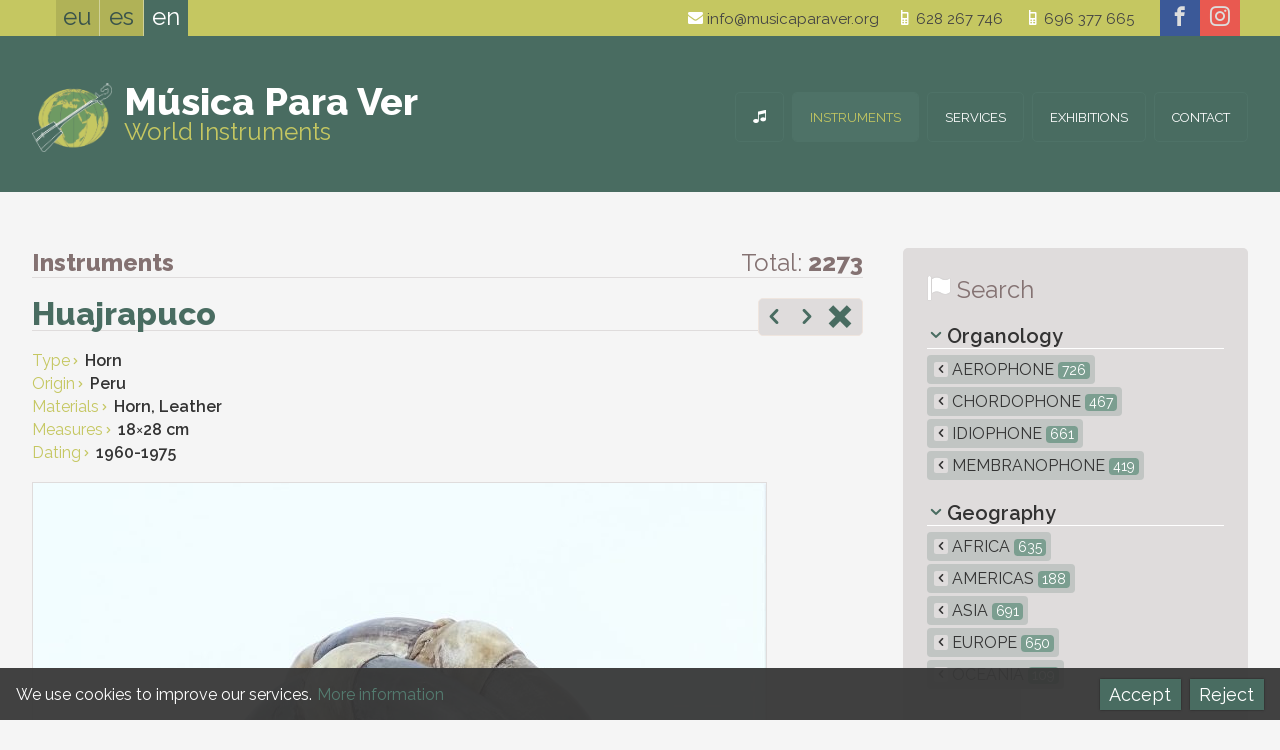

--- FILE ---
content_type: text/html; charset=UTF-8
request_url: https://musicaparaver.org/instruments/huajrapuco
body_size: 7846
content:
<!DOCTYPE html>
<html lang="en">
<head>
<title>Huajrapuco &#8212; Música para Ver - Instrumentos del mundo</title>
<meta charset="utf-8">
<meta name="description" content="Also called waqra-puku – waqra means “horn” and puku means “to blow”-.
Made of several horns one behind the other. The mouthpiece is carved in one of the horns.
  
This instrument is used in the south of Peru to accompany the small-framed tinya drum, especially at ritual festivals for branding stock. The instrument is adorned with multi-coloured ribbons and is played by men, while women play the tinya.
">
<meta name="author" content="botika.tv">
<meta name="viewport" content="width=device-width, initial-scale=1.0">
<meta name="theme-color" content="#C5C761" />
<link rel="icon" href="https://musicaparaver.org/favicon.ico">
<link rel="stylesheet" href="https://musicaparaver.org/kode/reset.css" type="text/css" media="screen" />
<link rel="stylesheet" href="https://musicaparaver.org/kode/orokor.css" type="text/css" media="screen" />
<link href="https://fonts.googleapis.com/css?family=Raleway:400,600,800" rel="stylesheet" type="text/css">
<link rel="stylesheet" href="https://musicaparaver.org/kode/botistyle.css" type="text/css" media="screen" />
<link rel="stylesheet" href="https://musicaparaver.org/kode/mediaqueries.css" type="text/css" media="screen and (min-width: 21em)" />
<link rel="stylesheet" href="https://musicaparaver.org/kode/rwd.css" type="text/css" media="screen and (min-width: 38em)" />
<link rel="stylesheet" href="https://musicaparaver.org/kode/botiprint.css" type="text/css" media="print" />
<link rel="stylesheet" href="https://musicaparaver.org/fontkit/style.css" />
<link href="https://musicaparaver.org/jquery/imagelightbox.css" type="text/css" rel="stylesheet" media="screen" />
<script type="text/javascript">var jsroot='https://musicaparaver.org/'</script>
<script type="text/javascript" src="https://musicaparaver.org/kode/botiscript.js"></script>
<script type="text/javascript" src="https://code.jquery.com/jquery-1.12.1.min.js"></script>
<script type="text/javascript" src="https://musicaparaver.org/jquery/imagelightbox.min.js"></script>
<script type="text/javascript" src="https://musicaparaver.org/jquery/imagesloaded.min.js"></script>
<script type="text/javascript" src="https://musicaparaver.org/jquery/masonry.min.js"></script>
<script type="text/javascript" src="https://musicaparaver.org/echo/echoes.js"></script>
<!--<base href="https://musicaparaver.org/" />-->
<link rel="alternate" href="https://musicaparaver.org/instrumentuak/huajrapuco" hreflang="eu" />
<link rel="alternate" href="https://musicaparaver.org/instrumentos/huajrapuco" hreflang="es" />
<link rel="alternate" href="https://musicaparaver.org/instruments/huajrapuco" hreflang="en" />
<link rel="canonical" href="https://musicaparaver.org/instruments/huajrapuco" />
</head>
<body class="zabal ata1 s1_0 s2_0 s3_0 id455">

<header class="goiko nav-down">
	<a href="#" class="showhidemenu" onclick="return false" title="menu"><span>&equiv;</span></a><span class="menutxt">MENU&nbsp;</span>
<script type="text/javascript">

$(document).ready(function() {

	mql = parseInt($('.mediaquerylevel').css('width')); // media query-en zein tartetan gauden jakiteko -- mediaquerylevel  0/1/2/3 = mobile/tab/let/desktop

	var docHeight = $(document).height(); // console.log(docHeight);
	var winHeight = $(window).height(); // console.log(winHeight);
	var menaurentop=parseInt($('nav').css('top'),10);

	//console.log($('nav').height());
	
	$('.showhidemenu').click(function() {
		
		$('header').toggleClass('ison');
		if($('nav').height()+menaurentop > winHeight) { // menuaren altuera lehioarena baina handiagoa bada
			//$('.menu').height(winHeight - menaurentop); // menu barruan scrolla posible izan dadin
		}
		//console.log($('nav').offset().top);
		//$('.navigation').slideToggle('fast');
		//$('.navigation').fadeToggle();
		function showhide() {
			if($('header').hasClass('ison')) {
				$('.showhidemenu span').html('&#10006;');
				window.scrollTop(-1000);
			} else {
				$('.showhidemenu span').html('&equiv;');
			}
		}

		$('body').toggleClass("noscroll");
		$(this).toggleClass("nion");
		if($(this).hasClass('nion')) {
			//$('body').append("<div class='overlaymenu'></div>");
			//$('.overlaymenu').height(docHeight);
			//$('.overlaymenu').addClass('color');
			//$('.menutxt').hide();
			$(this).children('span').html('&#10006;');
			//$('.overlaymenu').click(function() {	$('.showhidemenu').trigger('click');	});
		} else {
			//$('.overlaymenu').removeClass('color');
			//$('.menutxt').show();
			$(this).children('span').html('&equiv;');
			//setTimeout(function() {	$('.overlaymenu').remove(); }, 393);
		}

	});

		if(!$('header').hasClass('ison')) { // menua irekita ez badago
		if($('.showhidemenu').is(":visible")) { var buttormenu=1; } else { var buttormenu=2; }
		// Hide header on scroll down
		var didScroll;
		var lastScrollTop = 0;
		var delta = 5;
		var navbarHeight = $('header').outerHeight();
		$(window).scroll(function(event){
			didScroll = true;
		});
		setInterval(function() { // etengabe egin ez dezan
			if(didScroll) {
				hasScrolled();
				didScroll = false;
			}
		}, 180);
		function hasScrolled() {
			var st = $(this).scrollTop();
			//console.log(st);
			if(buttormenu==1) { // menua irekitzeko botoia dago -- BUTTormenu

			// Make sure they scroll more than delta
			if(Math.abs(lastScrollTop - st) <= delta)
				return;
			// If they scrolled down and are past the navbar, add class .nav-up
			// (this is necessary so you never see what is "behind" the navbar)
			if(st > lastScrollTop && st > navbarHeight-30){ // Scroll Down
				if(!$('header').hasClass('ison')) { // menua irekita ez badago
					$('header').removeClass('nav-down').addClass('nav-up');
				}
			} else { // Scroll Up
				if(st + $(window).height() < $(document).height()) {
					$('header').removeClass('nav-up').addClass('nav-down');
				}
			}

			} else if(buttormenu==2) { // menua irekita dago -- buttorMENU

			var y_scroll = window.pageYOffset;
			var scroll_lim = 115; // honako X balio honen berdina izan behar du --> .aftersuper.fixed { top: Xrem; }
			//if($('.mailandtelhizkordez').css('display')==='block') { var scroll_lim = 134; }
			if(mql==1 || mql==2) { var scroll_lim = 180; } else if(mql>3) { var scroll_lim = 250; /* lehen scroll_lim=89 */ }
			if(st > scroll_lim) { // jasota dagoenean
				$(".aftersuper").addClass("fixed");
				$(".h1div").addClass("afterfixed");
				var oscale=.6;
				var xmartop=55;
			} else { // bidean ()
				$(".aftersuper").removeClass("fixed");
				$(".h1div").removeClass("afterfixed");
				var oscale=1-st*.6/135;
				var xmartop=Math.round(40+.15*st);
			}
			if(y_scroll==0) { // hasieran
				var oscale=1;
				var xmartop=40;
			}
			if(mql>0) { if(st>262) { $(".gora").fadeIn("fast"); }	else { $(".gora").fadeOut("fast"); }	}
			if($('.logodiv').css('z-index')==1005) {
				//$(".logo").css("transform","scale("+oscale+")");
				//$(".logo").css("margin-top",xmartop+"px");
			}
			//console.log(st);
			}

			lastScrollTop = st;
		}

	}

	if(mql==0) { // mobilean logoa klikatzean open menu
		$('.logo').click(function() {	$('.showhidemenu').trigger('click'); return false; });
		$('.logodiv').click(function() {	$('.showhidemenu').trigger('click'); });
	}

	
});
</script>
	<div class="super">
	<div class="horipad">
		 <ul class="hizk noprint t300">
  	 	<li>
					<a href="https://musicaparaver.org/instrumentuak/huajrapuco" onclick="return false" class="hizkuntzlink" id="hizk_0" title="Euskara">eu</a>
			 	</li><!--  	 	--><li>
					<a href="https://musicaparaver.org/instrumentos/huajrapuco" onclick="return false" class="hizkuntzlink" id="hizk_1" title="Castellano">es</a>
			 	</li><!--  	 	--><li>
					<a href="https://musicaparaver.org/instruments/huajrapuco" onclick="return false" class="nion" id="hizk_2" title="English">en</a>
			 	</li>  </ul>
<script type="text/javascript">
	$(document).ready(function() {
		var barkatu=["Eraikitzen. Barkatu eragozpenak","Ready","Underconstruction. Sorry for the inconveniences"];
		$('.hizkuntzlink').unbind("click").click(function() {
			var idnow=getid($(this).attr("id"));
			var urltogo=$(this).attr('href');
			$.ajax({
				type: "GET",
				url: "https://musicaparaver.org/echo/sethizksession.php",
				data: "hizkberri="+idnow,
				success: function(response) {
					//console.log(response);
					window.location = urltogo;		
				}
			});
			/*if(idnow==0 || idnow==2) { alert(barkatu[idnow]); } hizkuntzak eraikitzen jartzeko */
			return false; 
		});
	});
</script>
		<!--<div class="mailandtelhizkordez"></div>-->
		<div class="social">
	<a href="https://www.facebook.com/Música-Para-Ver-1428184564099977" class="facebook" title="facebook" target="_blank"><span aria-hidden="true" class="icon icon-facebook"></span></a><a href="https://www.instagram.com/musicaparaver_" class="instagram" title="instagram" target="_blank"><span aria-hidden="true" class="icon icon-instagram"></span></a></div>
		<div class="goicontact tx1 lhxl eskb">
			<a href="mailto:info@musicaparaver.org" class="iblok"><span aria-hidden="true" class="icon iblok icon-mail kolw"></span> info@musicaparaver.org</a><a href="tel:628267746" class="iblok"><span aria-hidden="true" class="icon iblok icon-old-mobile kolw"></span> 628 267 746</a><div class="garbitu ikusezina">&nbsp;</div>
<a href="tel:696377665" class="iblok"><span aria-hidden="true" class="icon iblok icon-old-mobile kolw"></span> 696 377 665</a>
<a href="https://musicaparaver.org/location-map" class="openmap iblok" title="mapa ikusi"><span aria-hidden="true" class="icon iblok icon-location kolw"></span> location</a>
<!--<a href="https://musicaparaver.org/" class="but beltz tupper">Contact</a>-->
		</div>
	</div>
	</div>
	<div class="aftersuper">
	<div class="horipad">
		<div class="logodiv logo">
	<a href="https://musicaparaver.org/world-instruments" class="logo " title="World Instruments"><img src="https://musicaparaver.org/irudi/logo.png" alt="logo" /><span class="mpv t900 kolw">Música Para Ver</span><br /><span class="idm kol2">World Instruments</span></a>
</div>
		<nav class="navigation">
				<ul class="menu">
						<li><a href="https://musicaparaver.org/world-instruments" title="Musical Instruments Collection" id="menu_0" class="menulia "><span class="atzeko">&nbsp;</span><span class="icon icon-music" aria-hidden="true"></span><span class="e-mob3">Home</span></a>
		<!--
		-->
		</li><!--			--><li><a href="https://musicaparaver.org/instruments" title="Collection" id="menu_1" class="menulia nion"><span class="atzeko">&nbsp;</span>Instruments</a>
		<!--
		-->
		</li><!--			--><li><a href="https://musicaparaver.org/services" title="What we offer" id="menu_3" class="menulia "><span class="atzeko">&nbsp;</span>Services</a>
		<!--
					<ul class="s1menu boko3" id="sub_3">
							<li id="subli_3-1">
				<a href="https://musicaparaver.org/services/collection" ><span>Collection</span></a>
				</li>
							<li id="subli_3-2">
				<a href="https://musicaparaver.org/services/hiring-exhibitions" ><span>Hiring exhibitions</span></a>
				</li>
						</ul>
		-->
		</li><!--			--><li><a href="https://musicaparaver.org/exhibitions" title="Exhibitions" id="menu_2" class="menulia "><span class="atzeko">&nbsp;</span>Exhibitions</a>
		<!--
		-->
		</li><!--			--><li><a href="https://musicaparaver.org/contact" title="Tell us" id="menu_4" class="menulia "><span class="atzeko">&nbsp;</span>Contact</a>
		<!--
		-->
		</li>		</ul>

<script type="text/javascript">
$(document).ready(function() {
	if($('.showhidemenu').css('display')==='none') {
		$('a.menulia:not(.nion)').on('click touchend', function(e) { // iPhone+iPad click without hover
			var el = $(this);
			var link = el.attr('href');
			window.location = link;
		});
	//console.log($('.showhidemenu').css('display'));
		$('.menu > li').on({
			mouseenter: function() {
				$('.menu > li a').removeClass('niover');
				//$('.navigation .submenu > div').hide();
				$(this).addClass('niover');
				//$(this).stop().fadeTo("fast", 1);
				if($(this).attr("id")) {
					var idnow=getid($(this).attr("id"));
					$('.navigation #sub_'+idnow).fadeIn('fast');
					//$('.navigation #sub_'+idnow).show();
				}
				$(this).children('.s1menu').slideToggle("fast");
			},
			mouseleave: function(e) {
				//console.log(e.relatedTarget.nodeName);
				if(e.relatedTarget.nodeName != 'A' && e.relatedTarget.nodeName != 'LI') {
					//$(this).stop().fadeTo("fast", .9);
					$(this).removeClass('niover');
					if($(this).attr("id")) {
						var idnow=getid($(this).attr("id"));
						$('.navigation #sub_'+idnow).hide();
					}
				}
				$(this).children('.s1menu').hide();
			}
		});
		$(".navigation .submenu").mouseleave(function(e) {
			if(e.relatedTarget.className != 'menulia') {
				//console.log(e.relatedTarget.nodeName);
				$('.menu > li a').removeClass('niover');
				$(this).children('div').hide();
			}
		});
	}
	$('.submenuarrow').click(function() {
		var idnow=getid($(this).attr("id"));
		if($(this).hasClass('subsub')) { zelist=$(this).siblings('.s4menu'); }
		else if($(this).hasClass('sub')) { zelist=$(this).siblings('.s3menu'); }
		else { zelist=$('.eduki #subli_'+idnow+' .s2menu'); }
		zelist.slideToggle();
		var zearrow=$(this).children('span');
		if(zearrow.hasClass('icon-arrow-down')) { zearrow.removeClass('icon-arrow-down'); zearrow.addClass('icon-arrow-up'); } else if(zearrow.hasClass('icon-arrow-up')) { zearrow.removeClass('icon-arrow-up'); zearrow.addClass('icon-arrow-down'); }
		return false;
	});

});
</script>
		</nav>
	</div>
	</div>
</header>

<div class="h1div">
<div class="horipad">
					<div class="mediaquerylevel">&nbsp;</div>
</div>
</div>


<div class="eduki">
	<div class="horipad">
	  <div class="rwdiv z2-70 ezk2 overflo">

	
	<div class="kolgrey th4 bor3 bokogrey borsol tezkr bemar noprint"><span class="t800">Instruments</span>
		<span class="eskb iblok">
		Total: <span class="t700">2273</span>		</span>
	</div>


	<div class="dbtext garb">
				<div class="prevnext bemar eskb"><span class="prodprevnext noprint">
			<a href="https://musicaparaver.org/instruments/huajrapuco" onclick="" class="" title="Previous: Huajrapuco"><span aria-hidden="true" class="icon icon-arrow-left"></span></a>
		<a href="https://musicaparaver.org/instruments/huapengu" onclick="" class="" title="Next: Huapengu"><span aria-hidden="true" class="icon icon-arrow-right"></span></a>
		<a href="https://musicaparaver.org/instruments" title="Back to List"><span aria-hidden="true" class="icon icon-remove-sign kol2"></span><span aria-hidden="true" class="icon icon-x"></span></a>&nbsp;
</span>
</div>
		<h1 class="th5 t800 gomarm bemar kol1 bor3 bokogrey">Huajrapuco</h1>
				<ul class="ezaugarriak">
						<li><span class="kol2">Type<span aria-hidden="true" class="icon icon-arrow-right tk4"></span></span> <span class="t600">Horn</span></li>
						<li><span class="kol2">Origin<span aria-hidden="true" class="icon icon-arrow-right tk4"></span></span> <span class="t600">Peru</span></li>
						<li><span class="kol2">Materials<span aria-hidden="true" class="icon icon-arrow-right tk4"></span></span> <span class="t600">Horn, Leather</span></li>
						<li><span class="kol2">Measures<span aria-hidden="true" class="icon icon-arrow-right tk4"></span></span> <span class="t600">18<span class='t400'>&times;</span>28 cm</span></li>
						<li><span class="kol2">Dating<span aria-hidden="true" class="icon icon-arrow-right tk4"></span></span> <span class="t600">1960-1975</span></li>
					</ul>
		<!--<div class="share goikoa noprint"></div>-->
					<div class="boxpadding gomar bemar">
				<img src="https://musicaparaver.org/irudi/prods/img455_0.jpg" class="fleximgmax bor bokogrey" alt="" />
			</div>
				<div><p>Also called <em>waqra-puku – </em>waqra means “horn” and puku means “to blow”-.</p>
<p>Made of several horns one behind the other. The mouthpiece is carved in one of the horns.
  </p>
<p>This instrument is used in the south of Peru to accompany the small-framed <em>tinya</em> drum, especially at ritual festivals for branding stock. The instrument is adorned with multi-coloured ribbons and is played by men, while women play the <em>tinya</em>.
</p></div>
			</div>
	
<ul class="photolist garb overflo">
     <li><a href="https://musicaparaver.org/irudi/prods/img455_1.jpg" ><img src="https://musicaparaver.org/irudi/prods/thumbs/img455_1.jpg" alt="" class="fleximg" /><span aria-hidden="true" class="icon icon-search"></span></a></li>
  </ul>
<br />
<script type="text/javascript">
	$(document).ready(function() {
		if(mql>0) {
			var selectorbtk = '.photolist a';
			var instancebtk = $( selectorbtk ).imageLightbox({
			 onStart: function() { overlayOn(); captionOff(); closeButtonOn(instancebtk); arrowsOn( instancebtk, selectorbtk ); },
			 onEnd:	function() { overlayOff(); captionOff(); activityIndicatorOff(); closeButtonOff(); arrowsOff(); },
			 onLoadStart: function() { activityIndicatorOn(); captionOff(); },
			 onLoadEnd:	function() { activityIndicatorOff(); captionOn(); $( '.imagelightbox-arrow' ).css( 'display', 'block' ); }
			});
		} else {
			$('.photolist a').addClass('ezesku').click(function() { return false;	});
		}
	});
	
var
			// ACTIVITY INDICATOR

			activityIndicatorOn = function()
			{
				$( '<div id="imagelightbox-loading"><div></div></div>' ).appendTo( 'body' );
			},
			activityIndicatorOff = function()
			{
				$( '#imagelightbox-loading' ).remove();
			},


			// OVERLAY

			overlayOn = function()
			{
				$( '<div id="imagelightbox-overlay"></div>' ).appendTo( 'body' );
			},
			overlayOff = function()
			{
				$( '#imagelightbox-overlay' ).remove();
			},


			// CLOSE BUTTON

			closeButtonOn = function( instance )
			{
				$( '<button type="button" id="imagelightbox-close" title="Close"></button>' ).appendTo( 'body' ).on( 'click touchend', function(){ $( this ).remove(); instance.quitImageLightbox(); return false; });
			},
			closeButtonOff = function()
			{
				$( '#imagelightbox-close' ).remove();
			},


			// CAPTION

			captionOn = function()
			{
				var description = $( 'a[href="' + $( '#imagelightbox' ).attr( 'src' ) + '"] img' ).attr( 'alt' );
				if( description.length > 0 )
					$( '<div id="imagelightbox-caption">' + description + '</div>' ).appendTo( 'body' );
			},
			captionOff = function()
			{
				$( '#imagelightbox-caption' ).remove();
			},


			// NAVIGATION

			navigationOn = function( instance, selector )
			{
				var images = $( selector );
				if( images.length )
				{
					var nav = $( '<div id="imagelightbox-nav"></div>' );
					for( var i = 0; i < images.length; i++ )
						nav.append( '<button type="button"></button>' );

					nav.appendTo( 'body' );
					nav.on( 'click touchend', function(){ return false; });

					var navItems = nav.find( 'button' );
					navItems.on( 'click touchend', function()
					{
						var $this = $( this );
						if( images.eq( $this.index() ).attr( 'href' ) != $( '#imagelightbox' ).attr( 'src' ) )
							instance.switchImageLightbox( $this.index() );

						navItems.removeClass( 'active' );
						navItems.eq( $this.index() ).addClass( 'active' );

						return false;
					})
					.on( 'touchend', function(){ return false; });
				}
			},
			navigationUpdate = function( selector )
			{
				var items = $( '#imagelightbox-nav button' );
				items.removeClass( 'active' );
				items.eq( $( selector ).filter( '[href="' + $( '#imagelightbox' ).attr( 'src' ) + '"]' ).index( selector ) ).addClass( 'active' );
			},
			navigationOff = function()
			{
				$( '#imagelightbox-nav' ).remove();
			},


			// ARROWS

			arrowsOn = function( instance, selector )
			{
				var $arrows = $( '<button type="button" class="imagelightbox-arrow imagelightbox-arrow-left"></button><button type="button" class="imagelightbox-arrow imagelightbox-arrow-right"></button>' );

				$arrows.appendTo( 'body' );

				$arrows.on( 'click touchend', function( e )
				{
					e.preventDefault();

					var $this	= $( this ),
						$target	= $( selector + '[href="' + $( '#imagelightbox' ).attr( 'src' ) + '"]' ),
						index	= $target.index( selector );

					if( $this.hasClass( 'imagelightbox-arrow-left' ) )
					{
						index = index - 1;
						if( !$( selector ).eq( index ).length )
							index = $( selector ).length;
					}
					else
					{
						index = index + 1;
						if( !$( selector ).eq( index ).length )
							index = 0;
					}

					instance.switchImageLightbox( index );
					return false;
				});
			},
			arrowsOff = function()
			{
				$( '.imagelightbox-arrow' ).remove();
			};
</script>	<div class="share nisans bekoa garb noprint">
<div class="social share">
	<span class="t00">Share:</span> <a href="mailto:?subject=Huajrapuco &#8212; Música para Ver - Instrumentos del mundo&body=http://musicaparaver.org/instruments/huajrapuco" class="mail" title="e-mail"><span aria-hidden="true" class="icon icon-mail"></span></a><a href="https://twitter.com/share?text=Huajrapuco &#8212; Música para Ver - Instrumentos del mundo&url=https://musicaparaver.org/instruments/huajrapuco" class="twitter" title="twitter" target="_blank"><span aria-hidden="true" class="icon icon-twitter"></span></a><a href="http://www.facebook.com/share.php?u=musicaparaver.org/instruments/huajrapuco&title=Huajrapuco &#8212; Música para Ver - Instrumentos del mundo" class="facebook" title="facebook" target="_blank"><span aria-hidden="true" class="icon icon-facebook"></span></a><!--<a href="#" onclick="window.print(); return false" class="print" title="Print"><span aria-hidden="true" class="icon icon-printer"></span></a>-->
</div>
</div>
	
			<div class="garb gopadxl">
			<h2><span aria-hidden="true" class="icon icon-arrow-down borderadius bako1 kolw tk2"></span> Similar instruments</h2>
				<ul class="masonul blogpostlist gomarm">
		<li class="grid-sizer"></li>
		<li class="gutter-sizer"></li>
				<li class="grid-item">			<a href="https://musicaparaver.org/instruments/1643" class="prod blok bepadxxs bako1 bako2over">
												<div class="imgdiv nirel"><img src="https://musicaparaver.org/irudi/prods/thumbs/img60_0.jpg" class="fleximg zuribeltz" alt=""><div class="loader"><div class="donut"></div></div>
</div>
				<div class="eepadm gopads">
					<h2 class="kolw kol1over t900 nomar nopad">Huajrapuco</h2>
					<p class="kol2 kol0over bor1 boko2 boko1over bordas boko1over">						Horn<br />											<span class="kolw kol0over">Peru<br /></span>					</p>
				</div>
			</a>
		</li>
			</ul>
			<script type="text/javascript">
$(document).ready(function() {

	if(mql>0) { // mediaqueries --> min-width:38em

		var $container = $('.masonul');
		$container.imagesLoaded( function() {
			$container.masonry({
				columnWidth: '.grid-sizer',
				gutter: '.gutter-sizer',
				itemSelector: '.grid-item',
				percentPosition: true
			});
			erakutsi();
		});
		
	}

	function erakutsi() {
		$('.masonul .grid-item').each(function(indexInArray) {
			var itemnow = $(this);
			setTimeout( function () {
				//console.log(itemnow.attr('id'));
				itemnow.find('.imgdiv .loader').fadeOut();
				//itemnow.find('.imgloaded').css({opacity:100});
				//itemnow.find('img').hide().fadeIn("fast");
			}, indexInArray * 90);
		});
	}
	
});
</script>
		</div>		
		<div>
	</div>
	

</div>

<div class="rwdiv z2-30 esk2 blognav noprint"><!-- bilaketa eskubi box -->
	
	<div class="box gopadm nojust">
		<h3 class="th4 bemar t300"><span aria-hidden="true" class="icon icon-flag kolw txtitzal th4"></span> <span class="kolgrey th4">Search</span></h3>
		<ul class="katego bemar">
	<li class="bemars t600 th2 tit bor3 bokow">
						<span aria-hidden="true" class="icon icon-arrow-down kol1 th1 ezkr gomarxs esmarxs"></span> Organology</li>
	
				<li class="bemarxxs "><a href="https://musicaparaver.org/instruments/type/aerophone" title="Aerophone" class="tupper "><span class="e-mobib3">&nbsp;</span><span aria-hidden="true" class="e-webib3 icon icon-arrow-left tx2 ezmarxs bepadxxs bakogrey "></span> Aerophone <span class="zenball tk2">726</span></a>
							<li class="bemarxxs "><a href="https://musicaparaver.org/instruments/type/chordophone" title="Chordophone" class="tupper "><span class="e-mobib3">&nbsp;</span><span aria-hidden="true" class="e-webib3 icon icon-arrow-left tx2 ezmarxs bepadxxs bakogrey "></span> Chordophone <span class="zenball tk2">467</span></a>
							<li class="bemarxxs "><a href="https://musicaparaver.org/instruments/type/idiophone" title="Idiophone" class="tupper "><span class="e-mobib3">&nbsp;</span><span aria-hidden="true" class="e-webib3 icon icon-arrow-left tx2 ezmarxs bepadxxs bakogrey "></span> Idiophone <span class="zenball tk2">661</span></a>
							<li class="bemarxxs "><a href="https://musicaparaver.org/instruments/type/membranophone" title="Membranophone" class="tupper "><span class="e-mobib3">&nbsp;</span><span aria-hidden="true" class="e-webib3 icon icon-arrow-left tx2 ezmarxs bepadxxs bakogrey "></span> Membranophone <span class="zenball tk2">419</span></a>
				
</ul>
<ul class="katego bemar">
	<li class="bemars t600 th2 tit bor3 bokow">
						<span aria-hidden="true" class="icon icon-arrow-down kol1 th1 ezkr gomarxs esmarxs"></span> Geography</li>
	
				<li class="bemarxxs "><a href="https://musicaparaver.org/instruments/origin/africa" title="Africa" class="tupper "><span class="e-mobib3">&nbsp;</span><span aria-hidden="true" class="e-webib3 icon icon-arrow-left tx2 ezmarxs bepadxxs bakogrey "></span> Africa <span class="zenball tk2">635</span></a>
							<li class="bemarxxs "><a href="https://musicaparaver.org/instruments/origin/americas" title="Americas" class="tupper "><span class="e-mobib3">&nbsp;</span><span aria-hidden="true" class="e-webib3 icon icon-arrow-left tx2 ezmarxs bepadxxs bakogrey "></span> Americas <span class="zenball tk2">188</span></a>
							<li class="bemarxxs "><a href="https://musicaparaver.org/instruments/origin/asia" title="Asia" class="tupper "><span class="e-mobib3">&nbsp;</span><span aria-hidden="true" class="e-webib3 icon icon-arrow-left tx2 ezmarxs bepadxxs bakogrey "></span> Asia <span class="zenball tk2">691</span></a>
							<li class="bemarxxs "><a href="https://musicaparaver.org/instruments/origin/europe" title="Europe" class="tupper "><span class="e-mobib3">&nbsp;</span><span aria-hidden="true" class="e-webib3 icon icon-arrow-left tx2 ezmarxs bepadxxs bakogrey "></span> Europe <span class="zenball tk2">650</span></a>
							<li class="bemarxxs "><a href="https://musicaparaver.org/instruments/origin/oceania" title="Oceania" class="tupper "><span class="e-mobib3">&nbsp;</span><span aria-hidden="true" class="e-webib3 icon icon-arrow-left tx2 ezmarxs bepadxxs bakogrey "></span> Oceania <span class="zenball tk2">109</span></a>
				
</ul>
			</div>
	
</div>
  </div>
</div>

<footer class="beko">
	<div class="bekobelar">
	<div class="horipad">
		<div class="rwdiv z1-40 ezk1 z2-25 ezk2 copy">
	<ul class="ezkr">
		<li><a href="https://musicaparaver.org/contact" title="Tell us"  class=""><span>Contact</span></a></li>
		<li><a href="https://musicaparaver.org/web-map" title="Content Index"  class=""><span>Web Map</span></a></li>
		<li><a href="https://musicaparaver.org/legal-notice" title="Legal Notice"  class=""><span>Legal Notice</span></a></li>
		<li><a href="https://botika.tv/en" title="Design and Development by botika" target="_blank" class=""><span>Web Design</span></a></li>
		<li class="e-webib1 gomarm ezmar bemar">&copy; MUSICAPARAVER <span aria-hidden="true" class="icon icon-tree"></span> 2026</li>
	</ul>
	<ul class="eskb">
		<li><a href="https://musicaparaver.org/world-instruments" title="Musical Instruments Collection" class="hideme"><span>Home</span></a></li>
		<li><a href="https://musicaparaver.org/instruments" title="Collection" class="nion "><span>Instruments</span></a></li>
		<li><a href="https://musicaparaver.org/exhibitions" title="Exhibitions" class=""><span>Exhibitions</span></a></li>
		<li><a href="https://musicaparaver.org/services" title="What we offer" class=""><span>Services</span></a></li>
		</ul>
	<p class="e-mob1 garb terdi pads bemarxs tx3">&copy; MUSICAPARAVER 2026</p>
</div>

<div class="orducontact rwdiv z1-60 esk1 z2-30 z3-25 overflo gopadm bepadm">
<span class="e-mob3"></span>
</div>

<div class="belocation rwdiv z1-100 z2-45 ezk2 erd2 z3-50 terdi">
			<p class="terdi th2 iblok lh2 txtshadowilun"><span class="iblok t700 th5">Música Para Ver</span><br /><span class="ls-g2">World Instruments</span></p><br />
	<span class="becontact blok"><a href="mailto:info@musicaparaver.org" class="iblok"><span aria-hidden="true" class="icon iblok icon-mail kolw"></span> info@musicaparaver.org</a><a href="tel:628267746" class="iblok"><span aria-hidden="true" class="icon iblok icon-old-mobile kolw"></span> 628 267 746</a><div class="garbitu ikusezina">&nbsp;</div>
<a href="tel:696377665" class="iblok"><span aria-hidden="true" class="icon iblok icon-old-mobile kolw"></span> 696 377 665</a>
<a href="https://musicaparaver.org/location-map" class="openmap iblok" title="mapa ikusi"><span aria-hidden="true" class="icon iblok icon-location kolw"></span> location</a>
<!--<a href="https://musicaparaver.org/" class="but beltz tupper">Contact</a>-->
</span>
	<div class="social">
	<a href="https://www.facebook.com/Música-Para-Ver-1428184564099977" class="facebook" title="facebook" target="_blank"><span aria-hidden="true" class="icon icon-facebook"></span></a><a href="https://www.instagram.com/musicaparaver_" class="instagram" title="instagram" target="_blank"><span aria-hidden="true" class="icon icon-instagram"></span></a></div>
		<div>
				<div class="overlaymap">
	<div class="loadinganima"><div></div></div>
	<a href="#" class="closemap" id="closeoverlaymap"><span aria-hidden="true" class="icon icon-x"></span></a>
	<div id="foriframe"></div>
</div>

<script type="text/javascript">
	$('.openmap').click(function(){
		$('.overlaymap').children('#foriframe').html('<iframe src="https://musicaparaver.org/web/map.php" id="if"></iframe>');
		$('.overlaymap').fadeIn();
		urlaldaketa("https://musicaparaver.org/location-map");
		return false;
	});
	$('#closeoverlaymap').click(function(){
		$('.overlaymap').fadeOut('fast');
		urlaldaketa("https://musicaparaver.org/instruments");
		return false;
	});
</script>
	</div>
</div>

&nbsp;
<div class="garbitu"></div>
	</div>
	<div class="bekocopy">
	<ul>
		<li><a href="https://musicaparaver.org/web-map" title="Content Index"  class=""><span>Web Map</span></a>&nbsp; —&nbsp;</li>
		<li><a href="https://musicaparaver.org/legal-notice" title="Legal Notice"  class=""><span>Legal Notice</span></a>&nbsp; —&nbsp;</li>
		<li><a href="https://botika.tv/en" title="Design and Development by botika" target="_blank" class=""><span>Web Design</span></a></li>
		<li class="e-webib1 gomarm ezmar bemar">&copy; MUSICAPARAVER 2026</li>
	</ul>
</div>
	 <ul class="hizk noprint t300">
  	 	<li>
					<a href="https://musicaparaver.org/instrumentuak/huajrapuco" onclick="return false" class="hizkuntzlink" id="bekohizk_0" title="Euskara">eu</a>
			 	</li><!--  	 	--><li>
					<a href="https://musicaparaver.org/instrumentos/huajrapuco" onclick="return false" class="hizkuntzlink" id="bekohizk_1" title="Castellano">es</a>
			 	</li><!--  	 	--><li>
					<a href="https://musicaparaver.org/instruments/huajrapuco" onclick="return false" class="nion" id="bekohizk_2" title="English">en</a>
			 	</li>  </ul>
<script type="text/javascript">
	$(document).ready(function() {
		var barkatu=["Eraikitzen. Barkatu eragozpenak","Ready","Underconstruction. Sorry for the inconveniences"];
		$('.hizkuntzlink').unbind("click").click(function() {
			var idnow=getid($(this).attr("id"));
			var urltogo=$(this).attr('href');
			$.ajax({
				type: "GET",
				url: "https://musicaparaver.org/echo/sethizksession.php",
				data: "hizkberri="+idnow,
				success: function(response) {
					//console.log(response);
					window.location = urltogo;		
				}
			});
			/*if(idnow==0 || idnow==2) { alert(barkatu[idnow]); } hizkuntzak eraikitzen jartzeko */
			return false; 
		});
	});
</script>
	</div>
</footer>

<a href="#top" class="gora iblok th5"><span aria-hidden="true" class="icon icon-arrow-up kolw"></span></a>
<script type="text/javascript">
	$(document).ready(function() { // go gora
		$("a[href='#top']").click(function() {
			$("html, body").animate({ scrollTop: 0 });
			return false;
		});	
	});
</script>
<div class="cookies ikusezina">
	<div class="tx2 boxitzal overflo">
		<!--<a class="closeekie" href="#">&#10006;</a>-->
			<div class="eskb gopads">
				<button class="espadm ezpadm ezmars" id="onartu">Accept</button>
				<button class="espadm ezpadm ezmars" id="ukatu">Reject</button>
			</div>
			<p class="gopads">We use cookies to improve our services. <a href="https://musicaparaver.org/legal-notice/" class="iblok kol0 nobor">More information</a></p>
	</div>
</div>
<script type="text/javascript">
$(document).ready(function() {
	$('.cookies').fadeIn("slow");
	$('.closeekie, #onartu, #ukatu').click(function() {
		gordeCookie('musicaparaver',2,666);
		if($(this).attr("id") == "ukatu") {	gordeCookie('musicaparaver_ez',1,666); }
		$('.cookies').fadeOut(); return false;
	});
});
</script>

</body>
</html>


--- FILE ---
content_type: text/css
request_url: https://musicaparaver.org/jquery/imagelightbox.css
body_size: 896
content:
/* IMAGE LIGHTBOX SELECTOR */

		#imagelightbox
		{
			cursor: pointer;
			position: fixed;
			z-index: 10000;

			-ms-touch-action: none;
			touch-action: none;

			-webkit-box-shadow: 0 0 3em rgba( 0, 0, 0, .75 ); /* 50 */
			box-shadow: 0 0 3em rgba( 0, 0, 0, .75 ); /* 50 */
		}


		/* ACTIVITY INDICATION */

		#imagelightbox-loading,
		#imagelightbox-loading div
		{
			border-radius: 50%;
		}
		#imagelightbox-loading
		{
			width: 2.5em; /* 40 */
			height: 2.5em; /* 40 */
			background-color: #444;
			background-color: #496C61;
			position: fixed;
			z-index: 10003;
			top: 50%;
			left: 50%;
			padding: 0.625em; /* 10 */
			margin: -1.25em 0 0 -1.25em; /* 20 */

			-webkit-box-shadow: 0 0 2.5em rgba( 0, 0, 0, .75 ); /* 40 */
			box-shadow: 0 0 2.5em rgba( 0, 0, 0, .75 ); /* 40 */
		}
			#imagelightbox-loading div
			{
				width: 1.25em; /* 20 */
				height: 1.25em; /* 20 */
				background-color: #fff;

				-webkit-animation: imagelightbox-loading .5s ease infinite;
				animation: imagelightbox-loading .5s ease infinite;
			}

			@-webkit-keyframes imagelightbox-loading
			{
				from { opacity: .5;	-webkit-transform: scale( .75 ); }
				50%	 { opacity: 1;	-webkit-transform: scale( 1 ); }
				to	 { opacity: .5;	-webkit-transform: scale( .75 ); }
			}
			@keyframes imagelightbox-loading
			{
				from { opacity: .5;	transform: scale( .75 ); }
				50%	 { opacity: 1;	transform: scale( 1 ); }
				to	 { opacity: .5;	transform: scale( .75 ); }
			}


		/* OVERLAY */

		#imagelightbox-overlay
		{
			background-color: #fff;
			background-color: rgba( 255, 255, 255, .9 );
			position: fixed;
			z-index: 9998;
			top: 0;
			right: 0;
			bottom: 0;
			left: 0;
		}

		/* "CLOSE" BUTTON */

		#imagelightbox-close
		{
			width: 3em;
			height: 3em;
			text-align: left;
			background-color: rgba(54,120,94,.6);
			border-radius: .375rem;
			position: fixed;
			z-index: 10002;
			top: 2em;
			right: 2em;

			-webkit-transition: color .3s ease;
			transition: color .3s ease;
		}
		#imagelightbox-close:hover,
		#imagelightbox-close:focus { background-color: #496C61; }

			#imagelightbox-close:before,
			#imagelightbox-close:after
			{
				width: 2px;
				background-color: #fff;
				content: '';
				position: absolute;
				top: 20%;
				bottom: 20%;
				left: 50%;
				margin-left: -1px;
			}
			#imagelightbox-close:before
			{
				-webkit-transform: rotate( 45deg );
				-ms-transform: rotate( 45deg );
				transform: rotate( 45deg );
			}
			#imagelightbox-close:after
			{
				-webkit-transform: rotate( -45deg );
				-ms-transform: rotate( -45deg );
				transform: rotate( -45deg );
			}

		/* CAPTION */

		#imagelightbox-caption
		{
			text-align: center;
			color: #fff;
			background-color: rgba(54,120,94,.8);
			position: fixed;
			z-index: 10001;
			left: 0;
			right: 0;
			bottom: 0;
			padding: 0.625em;
		}

		/* ARROWS */

		.imagelightbox-arrow
		{
			width: 3em;
			height: 6em;
			background-color: rgba(54,120,94,.6);
			vertical-align: middle;
			border-radius: .375rem;
			display: none;
			position: fixed;
			z-index: 10001;
			top: 50%;
			margin-top: -3.75em;
		}
		.imagelightbox-arrow:hover,
		.imagelightbox-arrow:focus	{ background-color: #496C61; }
		.imagelightbox-arrow:active { background-color: rgba( 0, 0, 0, .75 ); }

			.imagelightbox-arrow-left	{ left: 2em; }
			.imagelightbox-arrow-right	{ right: 2em; }

			.imagelightbox-arrow:before
			{
				width: 0;
				height: 0;
				border: 1em solid transparent;
				content: '';
				display: inline-block;
				margin-bottom: -0.125em;
			}
				.imagelightbox-arrow-left:before
				{
					border-left: none;
					border-right-color: rgba( 255, 255, 255, .7 );
					margin-left: -0.313em;
				}
				.imagelightbox-arrow-right:before
				{
					border-right: none;
					border-left-color: rgba( 255, 255, 255, .7 );
					margin-right: -0.313em;
				}
				.imagelightbox-arrow-left:hover:before
				{
					border-right-color: #FFF;
				}
				.imagelightbox-arrow-right:hover:before
				{
					border-left-color: #FFF;
				}

		#imagelightbox-loading,
		#imagelightbox-overlay,
		#imagelightbox-close,
		#imagelightbox-caption,
		#imagelightbox-nav,
		.imagelightbox-arrow
		{
			-webkit-animation: fade-in .25s linear;
			animation: fade-in .25s linear;
		}
			@-webkit-keyframes fade-in
			{
				from	{ opacity: 0; }
				to		{ opacity: 1; }
			}
			@keyframes fade-in
			{
				from	{ opacity: 0; }
				to		{ opacity: 1; }
			}
